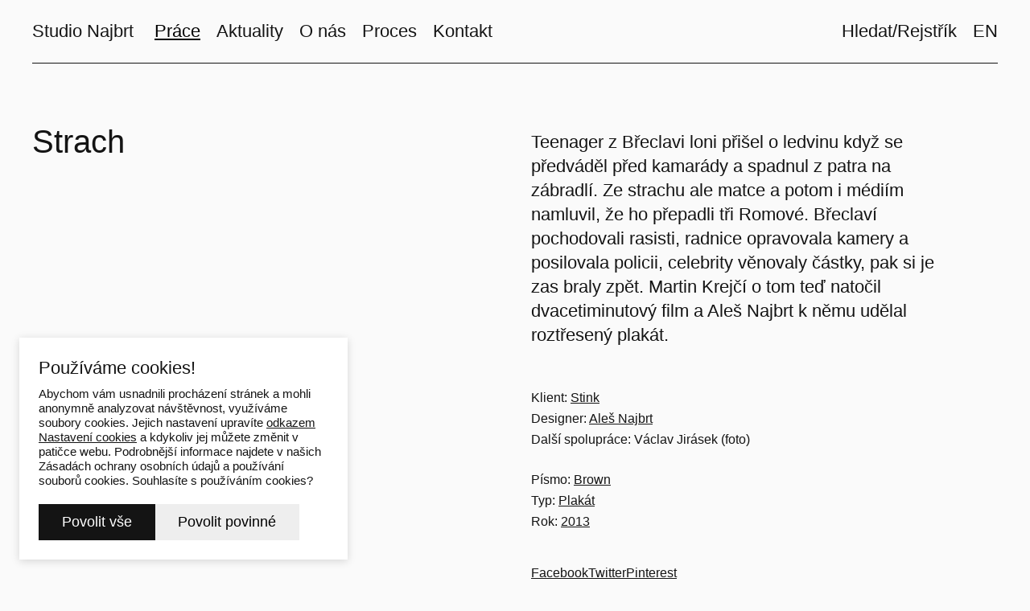

--- FILE ---
content_type: text/html; charset=utf-8
request_url: https://www.najbrt.cz/prace/strach
body_size: 10781
content:
<!DOCTYPE html>
<html lang = "cs" class = "html no-js">
<head>
  

<meta charset="utf-8" />
<meta name="viewport" content="width=device-width, initial-scale=1.0" />
<meta name="robots" content="index, follow" />
<title>Strach | Studio Najbrt</title>
<script type="text/javascript">var CMS_URL = "https://www.najbrt.cz";</script>
<script type="text/javascript">var CMS_ASSETS_URL = "https://www.najbrt.cz/assets/cs";</script>
<script type="text/javascript">document.documentElement.className = document.documentElement.className.replace("no-js","js");</script>
<link href="https://cdn.solidpixels.com" rel="preconnect" crossorigin="" />
<script type="text/javascript">var CMS_CONFIG = {"app":{"jquery":null,"nav":[],"events":["SLP:Logger:init","SLP:init","SLP:Menu:init","SLP:Slider:init","SLP:Images:init","SLP:AnimatedNumber:init","SLP:InViewport:init","SLP:Waypoints:init","SLP:CookieBar:init","SLP:Dropdown:init","SLP:Toggler:init","SLP:Stepper:init","SLP:SearchPanel:init","SLP:Entries:Controls:init","SLP:Entries:Filters:init","SLP:ScrollIndicator:init","SLP:Layout:init","SLP:Tabs:init","SLP:Accordion:init","SLP:DomUtils:init"],"breakpoints":{"grid":360,"screenSmall":480,"layout":720,"layout-max":719,"nav":720,"nav-max":719,"screenLarge":993,"image":{"360":360,"720":720,"980":980,"1280":1280,"1920":1920,"2600":2600},"images_allowed":{"30":30,"50":50,"80":80,"100":100,"120":120,"180":180,"240":240,"320":320,"360":360,"500":500,"600":600,"640":640,"720":720,"980":980,"1280":1280,"1920":1920,"2600":2600},"methods_allowed":{"responsive":"responsive"},"screen":{"sm":{"id":"sm","label":"Mobile","value":420,"switchable":true},"md":{"id":"md","label":"Tablet","value":720,"switchable":true},"lg":{"id":"lg","label":"Dektop","switchable":true}}},"defaults":{"Sentry":{"projectId":"4509321930997760","dns":"9f7c9bf60909f2d1c345eae790334461@o428203.ingest.us.sentry.io","key":"9f7c9bf60909f2d1c345eae790334461"},"entriesImagePlaceholder":"none","Accordion":{"elementSelector":".block-accordion","singleOpen":false},"AOS":{"elementSelector":"[data-aos]","initClassName":"aos-init","animatedClassName":"aos-animate","debounceDelay":100,"throttleDelay":100,"offset":70,"once":false,"mirror":false,"lb_load":true},"lazyImages":{"init":false,"lazyClass":"is-lazy","loadingClass":"is-loading","loadedClass":"is-loaded","expand":800,"hFac":1},"inViewport":{"elementSelector":".section-body, .section .row-main, .gallery-item","offset":0,"onlyForward":true},"CoverVideo":{"elementSelector":"[data-cover-video]","aspectRatio":1.7778,"width":"1120","height":"630","audio":false,"autoplay":true,"autoplayOffset":100,"cover":true,"startTime":null,"lb_load":true},"CoverVideoPoster":{"elementSelector":".block-video","videoElement":"[src$=\".mp4\"]","playButton":".embed-container__play","posterElement":".embed-container__poster","lb_load":true},"ClickableElements":{"elementSelector":".is-clickable, .block-tagcloud li, .is-clickable-entries .entry-inner, [data-clickable]","clickableClass":"is-clickable"},"Forms":{"elementSelector":"form.block-form:not(.no-ajax):not(.block-form--checkout), form.form-filter, .form-cart > form","validation":true,"inline":true,"ajax":true,"allowedFormats":{"tel":"^[0-9\\-\\+\\(\\)\\#\\ \\*]{8,15}$"},"lb_load":true},"filters":{"elementSelector":".block-form-filter:not(.no-ajax)","ajax":false,"submitOnChange":false,"submitOnChangeTimeout":350,"submitOnChangeMinLength":0},"attachment":{"elementSelector":"input.field-control[type=\"file\"]","resetButtonClass":"cssicon cssicon--times","filenameLabelClass":"field-filename"},"Slider":{"elementSelector":"[data-slider], [data-slider-with-thumbs]","containerModifierClass":"gallery-slider-","slideClass":"gallery-slider-item","slideActiveClass":"is-active","wrapperClass":"gallery-slider-wrapper","loop":false,"navigationPrevClass":"slider-btn-prev","navigationNextClass":"slider-btn-next","paginationClass":"slider-pager","buttonPrevClass":"cssicon cssicon--chevron cssicon--chevron-left","buttonNextClass":"cssicon cssicon--chevron cssicon--chevron-right","lb_load":true},"Map":{"elementSelector":".map__element","libraries":[],"filters":[],"scrollwheel":false,"mapTypeControl":false,"asyncInViewport":true,"offset":600,"infoboxTemplate":"<div class=\"map-window__content\">${ data.image && data.image !== '' ? `<div class=\"map-window__image\"><div class=\"image image-mask ratio-widescreen\"><img class=\"is-loaded\" src=\"${data.image}\" alt=\"images\"\/><\/div><\/div>` : '' }<div class=\"map-window__body-wrapper\"><div class=\"map-window__body\">${data.title && data.title !== '' ? `<h3 class=\"popup-title\">${data.title}<\/h3>` : ''} ${ data.street || data.zip || data.city ? ` <p class=\"infobox__group infobox__group--address\"><strong class=\"infobox__heading\">${___('Address')}<\/strong> ${[data.street, data.zip, data.city] .filter(Boolean) .map( (value, index) => `${index > 0 ? `<span class=\"infobox__colon\">, <\/span>` : ''} <span class=\"infobox__value u-nowrap\">${value}<\/span>` ) .join('')}<\/p> ` : '' } ${ data.navigation_link ? ` <a class=\"infobox__navigation-link\" href=\"${data.navigation_link}\" target=\"_blank\">\u2192 ${___('Navigate')}<\/a>` : '' } ${ data.email || data.phone || data.www ? `<p class=\"infobox__group infobox__group--contacts\"><strong class=\"infobox__heading\">${___('Contacts')}<\/strong> ${ data.email ? `<a class=\"link--email u-nowrap\" href=\"mailto:${data.email}\">${data.email}<\/a><br>` : '' } ${ data.phone ? `<a class=\"link--phone u-nowrap\" href=\"tel:${data.phone_raw}\">${data.phone}<\/a><br>` : '' } ${ data.www ? `<a class=\"link--url u-nowrap\" target=\"_blank\" href=\"${data.www}\">${data.www_label}<\/a><br>` : '' } <\/p>` : '' } ${data.description ? `<div class=\"infobox__group infobox__group--description\">${data.description}<\/div>` : ''} <\/div>${ data.get_url ? `<div class=\"map-window__action\"><a class=\"map-window__button btn btn-sm btn-default\" href=\"${data.get_url}\"><span class=\"btn__label\">${ data.buttonLabel }<\/span><\/a><\/div>` : '' }<\/div><\/div>","lb_load":true},"Lightbox":{"elementSelector":"html:not(.is-lb) .fancybox, .js-lightbox, .block-video:not(.noLightbox)","fitToView":true,"autosize":true,"openEffect":"none","padding":0,"closeEffect":"none","touchNavigation":true,"loop":true,"autoplayVideos":true,"videosWidth":1600},"Parallax":{"elementSelector":"[data-parallax]","scrollOffset":100,"useOnMobile":true,"useOnTablet":true,"lb_load":true},"navToggle":{"activeClass":"is-menu-open","toggleClass":"open","backdropSelector":".main","closeOnClick":true,"keepScrollPosition":true},"Flatpickr":{"elementSelector":".field-control--date","native":false},"AnimatedNumber":{"elementSelector":".js-animated-number","duration":2000,"decimals":"auto","separator":","},"Tooltip":{"elementSelector":"[data-tooltip]"},"RangeSlider":{"elementSelector":"[data-range]:not(.field-control--date)","lb_load":true},"Captcha":{"elementSelector":"[data-captcha]","lb_load":true},"PhoneCodes":{"elementSelector":"[data-phone-code=\"1\"]","lb_load":true},"Submenu":{"elementSelector":".submenu","navItemSelector":".menu--bar.submenu--dropdown .nav__list--level-0 > .nav__item","submenuSelector":".submenu--level-0","lb_load":true}},"async_js":{"Lightbox":["https:\/\/cdn.solidpixels.com\/2.73\/template_core\/js\/processed\/async-lightbox.js"],"Flatpickr":["https:\/\/cdn.solidpixels.com\/2.73\/template_core\/js\/processed\/async-flatpickr.js"],"RangeSlider":["https:\/\/cdn.solidpixels.com\/2.73\/template_core\/js\/processed\/async-range-slider.js"],"Slider":["https:\/\/cdn.solidpixels.com\/2.73\/template_core\/js\/processed\/async-slider.js"],"AnimatedNumber":["https:\/\/cdn.solidpixels.com\/2.73\/template_core\/js\/processed\/async-animated-number.js"],"Parallax":["https:\/\/cdn.solidpixels.com\/2.73\/template_core\/js\/processed\/async-parallax.js"],"Tooltip":["https:\/\/cdn.solidpixels.com\/2.73\/template_core\/js\/processed\/async-tooltip.js"],"AOS":["https:\/\/cdn.solidpixels.com\/2.73\/template_core\/js\/processed\/async-aos.js"],"Accordion":["https:\/\/cdn.solidpixels.com\/2.73\/template_core\/js\/processed\/async-accordion.js"],"CoverVideo":["https:\/\/cdn.solidpixels.com\/2.73\/template_core\/js\/processed\/async-video.js"],"CoverVideoPoster":["https:\/\/cdn.solidpixels.com\/2.73\/template_core\/js\/processed\/async-video-poster.js"],"Leaflet":["https:\/\/cdn.solidpixels.com\/2.73\/template_core\/js\/processed\/async-leaflet.js"],"ClickableElements":["https:\/\/cdn.solidpixels.com\/2.73\/template_core\/js\/processed\/async-clickable-elements.js"],"Captcha":["https:\/\/cdn.solidpixels.com\/2.73\/template_core\/js\/processed\/async-captcha.js"],"PhoneCodes":["https:\/\/cdn.solidpixels.com\/2.73\/template_core\/js\/processed\/async-phone-codes.js"],"Map":["https:\/\/cdn.solidpixels.com\/2.73\/template_core\/js\/processed\/async-map.js"],"MapGoogle":["https:\/\/cdn.solidpixels.com\/2.73\/template_core\/js\/processed\/api-loader.js","https:\/\/cdn.solidpixels.com\/2.73\/template_core\/js\/processed\/vendor\/marker-clusterer.js","https:\/\/cdn.solidpixels.com\/2.73\/template_core\/js\/processed\/google-map-window.js","https:\/\/cdn.solidpixels.com\/2.73\/template_core\/js\/processed\/google-map-clustericon.js","https:\/\/cdn.solidpixels.com\/2.73\/template_core\/js\/processed\/google-map-marker.js","https:\/\/cdn.solidpixels.com\/2.73\/template_core\/js\/processed\/map-markers-manager.js","https:\/\/cdn.solidpixels.com\/2.73\/template_core\/js\/processed\/google-map-provider.js","https:\/\/cdn.solidpixels.com\/2.73\/template_core\/js\/processed\/google-map.js","https:\/\/cdn.solidpixels.com\/2.73\/template_core\/js\/processed\/google-map-static.js"],"MapSeznam":["https:\/\/cdn.solidpixels.com\/2.73\/template_core\/js\/processed\/api-loader.js","https:\/\/cdn.solidpixels.com\/2.73\/template_core\/js\/processed\/seznam-map.js"],"MapOpenStreet":["https:\/\/cdn.solidpixels.com\/2.73\/template_core\/js\/processed\/api-loader.js","https:\/\/cdn.solidpixels.com\/2.73\/template_core\/js\/processed\/leaflet-map.js"],"Submenu":["https:\/\/cdn.solidpixels.com\/2.73\/template_core\/js\/processed\/async-submenu.js"],"Forms":["https:\/\/cdn.solidpixels.com\/2.73\/template_core\/js\/processed\/async-form.js"]},"editor":{"legacy":null}},"brand":{"name":"solidpixels.","version":"2.73.125","stamp":"273125","company":"solidpixels.","company_url":"https:\/\/www.solidpixels.com","favicon":{"rel":"shortcut icon","href":"data:image\/png;base64,iVBORw0KGgoAAAANSUhEUgAAACAAAAAgCAMAAABEpIrGAAAAb1BMVEUAAAAEaP8FZ\/8EaP8fc\/8EZ\/8NbP9Wlf8FZ\/8FaP8FZ\/8Eaf8Eaf8Fa\/8Jbf8Kbv8EaP8EZ\/8FaP8EaP8EZ\/8FaP8FaP8Gav8Hav8Ga\/8GaP8EaP8FZ\/8EZ\/8EaP8FaP8FaP8FZ\/8GaP8Eav8EZ\/8\/GNrXAAAAJHRSTlMA+859CLsSA8mhj3hzMx0Y9e\/dwrBsX1JHQC3s0rKsmpiNVjrNqs1SAAAApUlEQVQ4y+2QRw4CMQxFPSlTUple6JD7nxFbwGIk5wTwNpbyn\/ITw58dq2x0Y5+5OOj05hLZvOoxK1oy+ooTFkwaBfGM88EJFgOPMwohLCeMKAwB8mwFvaGWW9ZwaBCdq4DH649Sl5ChnIYDGTfIoyQKLbenuzEjEAINxRg1ni9UgyUdTqraCRP9UktJFxhOgGv6IhQrwHxKxNEpYAXq9\/Ma4Gd5AY50EWePmgBIAAAAAElFTkSuQmCC"}},"gallery":{"view":"row","order_by":{"column":"cms_created","direction":"DESC"},"auto_description":"0","auto_convert":"0"},"environment":"solidpixels.","language":{"name":"CZ","name_full":"\u010cesk\u00fd","prefix":"cs","assets":"cs","i18n":"cs","locale":["cs_CZ.utf-8","cs_CZ.utf8"],"cms_status":1,"id":"1","validation":{"required":"Pole \"{label}\" nesm\u00ed b\u00fdt pr\u00e1zdn\u00e9","email":"Do pole \"{label}\" mus\u00edte zadat e-mailovou adresu","tel":"Pole \"{label}\" mus\u00ed b\u00fdt platn\u00e9 telefonn\u00ed \u010d\u00edslo","maxLength":"Pole \"{label}\" mus\u00ed b\u00fdt nanejv\u00fd\u0161 <strong>{maxLength}<\/strong> znak\u016f dlouh\u00e9","minLength":"Pole \"{label}\" mus\u00ed b\u00fdt alespo\u0148 <strong>{minLength}<\/strong> znak\u016f dlouh\u00e9","maxFileSize":"Soubor je p\u0159\u00edli\u0161 velk\u00fd, maxim\u00e1ln\u00ed velikost souboru je {maxFileSize}."},"i18n_code":"cs","site_url":"https:\/\/www.najbrt.cz"},"site_url":"https:\/\/www.najbrt.cz","cms_url":"https:\/\/www.najbrt.cz\/cms","cdn_url":"https:\/\/cdn.solidpixels.com\/2.73","assets_url":"https:\/\/www.najbrt.cz\/assets\/cs","api_google_key":"AIzaSyCvYLRDsbq1BHsxZ2IRPuqBBQCXP_1rbfk","api_seznam_key":false,"api_sentry_key":"https:\/\/2330b8b920037a6bdc40ba9682d1ca48@o4510499984769024.ingest.de.sentry.io\/4510500090282064","date_format":{"visible":"d. m. Y","internal":"Y-m-d","visible_date":"d. m. Y","visible_time":"H:i","visible_datetime":"d. m. Y H:i","internal_date":"Y-m-d","internal_time":"H:i","internal_datetime":"Y-m-d H:i"},"version":"2.73","search":{"url":"https:\/\/www.najbrt.cz\/vyhledavani","autocomplete_url":"https:\/\/www.najbrt.cz\/searches\/autocomplete","autocomplete_enable":false,"autocomplete_number_results":"5"}};</script>
<script type="text/javascript">window.dataLayer = window.dataLayer || [];</script>

  

<link type="text/css" href="https://www.najbrt.cz/assets/cs/css/cached.1769087623.2575015883.core.css" rel="stylesheet" />




  

<meta name="author" content="solidpixels., https://www.solidpixels.com" />
<meta property="og:type" content="website" />
<meta property="og:site_name" content="Studio Najbrt" />
<meta property="og:url" content="https://www.najbrt.cz/prace/strach" />
<meta property="og:title" content="Strach | Studio Najbrt" />
<meta name="description" content="Teenager&amp;nbsp;z Břeclavi loni přišel o ledvinu když se předváděl před kamarády&amp;nbsp;a spadnul z patra na zábradlí. Ze strachu ale matce a potom i médiím namluvil, že ho přepadli tři Romové. Břeclaví pochodovali rasisti, radnice opravovala kamery a posilovala policii, celebrity věnovaly částky, pak si je zas braly zpět. Martin Krejčí o tom teď natočil dvacetiminutový film a Aleš Najbrt k němu udělal roztřesený plakát.
" />
<meta property="og:description" content="Teenager&amp;nbsp;z Břeclavi loni přišel o ledvinu když se předváděl před kamarády&amp;nbsp;a spadnul z patra na zábradlí. Ze strachu ale matce a potom i médiím namluvil, že ho přepadli tři Romové. Břeclaví pochodovali rasisti, radnice opravovala kamery a posilovala policii, celebrity věnovaly částky, pak si je zas braly zpět. Martin Krejčí o tom teď natočil dvacetiminutový film a Aleš Najbrt k němu udělal roztřesený plakát.
" />
<meta property="og:image" content="https://www.najbrt.cz/files/strach-najbrt-112457.jpg" />
<meta name="fb:app_id" content="518936135263185" />
<link type="image/svg+xml" href="https://www.najbrt.cz/files/favicon.svg" rel="shortcut icon" />

  <link href="https://www.najbrt.cz/prace/strach" rel="alternate" hreflang="cs"><link href="https://www.najbrt.cz/en/work/little-secret" rel="alternate" hreflang="en">
</head>
<body class = "production use-header-transparent use-header-shrinkable use-nav-font-family-normal use-menu-text-underline use-underline--normal use-submenu--slide-up use-logo-font-family-normal use-hide-toggle-icon use-base-font-family-normal use-base-text-link-plain use-base-text-link-blank-none use-headings-font-family-normal use-headings-link-plain use-h1-font-family-normal use-h2-font-family-normal use-h3-font-family-normal use-h4-font-family-normal use-button-font-family-normal use-button-type--default use-button-icon--none use-blockquote-font-family-normal use-divider-type--default use-accordion-classic-title-font-family-normal use-accordion--animated use-accordion-showmore-title-font-family-normal use-tab-link-font-family-normal use-tab-link-border--default use-tab-vertical-link-border--default use-footer-align--sm-left use-search--default  use-menu-bar use-header-fixed use-header-fixed-mobile use-header-slide-out use-menu-collapsible cms-nb_project-read cms-nb_project-nb_project20">

  <div id = "page" class = "page">
      <div id = "header" class = "header" role="banner">
        <div class = "row-main">
          <div class = "menu menu--with-language menu--bar menu--bar-logo-left menu--bar-primary-left menu--bar-secondary-right submenu--fullrow menu--sm-logo-left menu--sm-toggle-right menu--sm-nav-primary-left menu--sm-nav-secondary-left menu--sm-misc-bottom menu--sm-overlay menu--lg-default">
    <div class = "menu__region menu__toggle">
      <button id = "nav-toggle" type = "button" data-sm-type = "overlay" data-lg-type = "default" data-toggle = "nav" data-target = "#menu-main" class = "nav-toggle nav-toggle--cross" aria-expanded = "false">
        <span class = "nav-toggle-icon cssicon cssicon--size-parent cssicon--hamburger"><span></span></span>
        <span class = "nav-toggle-label">Menu</span>
      </button>
    </div>

    <div class = "menu__region menu__header">
        <div class = "logo logo--text">

            <a class = "logo__element" href = "https://www.najbrt.cz" title = "Studio Najbrt">
              <span>Studio Najbrt</span>
              
            </a>
        </div>


    </div>

  <!-- Duplicitni zobrazeni elementu, ktere by se normalne na mobilu schovaly do menu -->
  <div class = "menu__region menu__special">
  </div> <!-- /menu__special -->

  <div class = "menu__wrapper">
    <div class = "menu__region menu__inner">
        <div class = "menu__region menu__primary" data-nav = "priority" data-submenu = "doubleTap">
            <nav id = "menu-main" class = "nav nav--primary" aria-label = "Hlavní">
              <ul id="menu-1" class="nav__list nav__list--level-0"><li class="nav__item submenu--hidden submenu--job has-children active"><a href="https://www.najbrt.cz/prace" class="nav__link  active"><span class="nav__label">Práce</span></a><div class="submenu submenu--level-0"><ul id="menu-33" class="nav__list nav__list--level-1 submenu--hidden submenu--job"><li class="nav__item active"><a href="https://www.najbrt.cz/prace" class="nav__link  active" aria-current="page"><span class="nav__label">Vše</span></a></li> <li class="nav__item"><a href="https://www.najbrt.cz/prace?f0000[f0000-source_nb_projects_nb_projects_categories][]=12" class="nav__link "><span class="nav__label">Logo</span></a></li> <li class="nav__item"><a href="https://www.najbrt.cz/prace?f0000[f0000-source_nb_projects_nb_projects_categories][]=8" class="nav__link "><span class="nav__label">Vizuální identita</span></a></li> <li class="nav__item"><a href="https://www.najbrt.cz/prace?f0000[f0000-source_nb_projects_nb_projects_categories][]=30" class="nav__link "><span class="nav__label">3D</span></a></li> <li class="nav__item"><a href="https://www.najbrt.cz/prace?f0000[f0000-source_nb_projects_nb_projects_categories][]=24" class="nav__link "><span class="nav__label">Motion</span></a></li> <li class="nav__item"><a href="https://www.najbrt.cz/prace?f0000[f0000-source_nb_projects_nb_projects_categories][]=2" class="nav__link "><span class="nav__label">Web</span></a></li> <li class="nav__item submenu--divider"><a href="https://www.najbrt.cz/prace?f0000[f0000-source_nb_projects_nb_projects_categories][]=10" class="nav__link "><span class="nav__label">Písmo</span></a></li> <li class="nav__item"><span class="nav__link "><span class="nav__label">Publikace</span></span></li> <li class="nav__item"><a href="https://www.najbrt.cz/prace?f0000[f0000-source_nb_projects_nb_projects_categories][]=14" class="nav__link "><span class="nav__label">Výstava</span></a></li> <li class="nav__item"><a href="https://www.najbrt.cz/prace?f0000[f0000-source_nb_projects_nb_projects_categories][]=5" class="nav__link "><span class="nav__label">Umění</span></a></li> <li class="nav__item"><a href="https://www.najbrt.cz/prace?f0000[f0000-source_nb_projects_nb_projects_categories][]=4" class="nav__link "><span class="nav__label">Film</span></a></li> <li class="nav__item"><a href="https://www.najbrt.cz/prace?f0000[f0000-source_nb_projects_nb_projects_categories][]=15" class="nav__link "><span class="nav__label">Hudba</span></a></li> <li class="nav__item"><a href="https://www.najbrt.cz/prace?f0000[f0000-source_nb_projects_nb_projects_categories][]=3" class="nav__link "><span class="nav__label">Divadlo</span></a></li> <li class="nav__item"><a href="https://www.najbrt.cz/prace?f0000[f0000-source_nb_projects_nb_projects_categories][]=6" class="nav__link "><span class="nav__label">Architektura</span></a></li> <li class="nav__item"><a href="https://www.najbrt.cz/prace?f0000[f0000-source_nb_projects_nb_projects_categories][]=16" class="nav__link "><span class="nav__label">Design</span></a></li> <li class="nav__item"><a href="https://www.najbrt.cz/prace?f0000[f0000-source_nb_projects_nb_projects_categories][]=17" class="nav__link "><span class="nav__label">Fotografie</span></a></li> <li class="nav__item"><a href="https://www.najbrt.cz/prace?f0000[f0000-source_nb_projects_nb_projects_categories][]=9" class="nav__link "><span class="nav__label">Lifestyle</span></a></li> <li class="nav__item"><a href="https://www.najbrt.cz/prace?f0000[f0000-source_nb_projects_nb_projects_categories][]=18" class="nav__link "><span class="nav__label">Food</span></a></li></ul></div></li> <li class="nav__item submenu--hidden submenu--job has-children"><a href="https://www.najbrt.cz/aktuality" class="nav__link "><span class="nav__label">Aktuality</span></a><div class="submenu submenu--level-0"><ul id="menu-36" class="nav__list nav__list--level-1 submenu--hidden submenu--job"><li class="nav__item"><a href="https://www.najbrt.cz/aktuality" class="nav__link "><span class="nav__label">Vše</span></a></li> <li class="nav__item"><a href="https://www.najbrt.cz/aktuality?f0000[f0000-source_nb_events_nb_events_categories][]=2" class="nav__link "><span class="nav__label">Press</span></a></li> <li class="nav__item"><a href="https://www.najbrt.cz/aktuality?f0000[f0000-source_nb_events_nb_events_categories][]=3" class="nav__link "><span class="nav__label">Přednášky</span></a></li> <li class="nav__item"><a href="https://www.najbrt.cz/aktuality?f0000[f0000-source_nb_events_nb_events_categories][]=4" class="nav__link "><span class="nav__label">Výstavy</span></a></li> <li class="nav__item"><a href="https://www.najbrt.cz/aktuality?f0000[f0000-source_nb_events_nb_events_categories][]=1" class="nav__link "><span class="nav__label">Ocenění</span></a></li> <li class="nav__item"><a href="https://www.najbrt.cz/aktuality?f0000[f0000-source_nb_events_nb_events_categories][]=5" class="nav__link "><span class="nav__label">Novinky</span></a></li></ul></div></li> <li class="nav__item submenu--hidden submenu--job has-children"><a href="https://www.najbrt.cz/o-nas" class="nav__link "><span class="nav__label">O nás</span></a><div class="submenu submenu--level-0"><ul id="menu-39" class="nav__list nav__list--level-1 submenu--hidden submenu--job"><li class="nav__item"><a href="https://www.najbrt.cz/o-nas#uvod" class="nav__link "><span class="nav__label">Úvod</span></a></li> <li class="nav__item"><a href="https://www.najbrt.cz/o-nas#cim-se-zabyvame" class="nav__link "><span class="nav__label">Servis</span></a></li> <li class="nav__item"><a href="https://www.najbrt.cz/o-nas#staze" class="nav__link "><span class="nav__label">Příležitosti</span></a></li> <li class="nav__item"><a href="https://www.najbrt.cz/o-nas#lide" class="nav__link "><span class="nav__label">Lidé</span></a></li> <li class="nav__item"><span class="nav__link "><span class="nav__label">Spolupracující</span></span></li></ul></div></li> <li class="nav__item submenu--hidden submenu--job"><a href="https://www.najbrt.cz/proces" class="nav__link "><span class="nav__label">Proces</span></a></li> <li class="nav__item"><a href="https://www.najbrt.cz/kontakt" class="nav__link "><span class="nav__label">Kontakt</span></a></li></ul>
            </nav>

        </div><!-- /menu__primary -->

        <div class = "menu__region menu__secondary">
            <nav id="menu-secondary" class="nav nav--secondary"><ul id="menu-19" class="nav__list nav__list--level-0"><li class="nav__item"><a href="https://www.najbrt.cz/hledat" class="nav__link "><span class="nav__label">Hledat/Rejstřík</span></a></li></ul></nav>
            <nav class="nav switcher switcher--inline" aria-label="Přepnout jazyk"><ul class="nav__list"><li class="nav__item is-active"><a href="https://www.najbrt.cz/prace/strach" class="nav__link switcher__item"><abbr title="Český">CZ</abbr></a></li> <li class="nav__item"><a href="https://www.najbrt.cz/en/work/little-secret" class="nav__link switcher__item"><abbr title="English">EN</abbr></a></li></ul></nav>
        </div><!-- /menu__secondary -->

    </div>
  </div>
</div>
        </div>
      </div>
    <div id = "main" class = "main" role="main">
      <div class="section height--low align--middle color--default section-width-fullrow"><div class="section-body"><div class="row-main"><div class="col col-1-12 grid-6-12"><div class="block block-inline" data-lb="region" data-lb-id="sections.0.rows.0.columns.0.regions.0"><h1>Strach</h1></div></div> <div class="col col-7-12 grid-6-12"><div class="block block-inline offset-right links-underlined" data-lb="region" data-lb-id="sections.0.rows.0.columns.1.regions.0"><h4><p>Teenager&nbsp;z Břeclavi loni přišel o ledvinu když se předváděl před kamarády&nbsp;a spadnul z patra na zábradlí. Ze strachu ale matce a potom i médiím namluvil, že ho přepadli tři Romové. Břeclaví pochodovali rasisti, radnice opravovala kamery a posilovala policii, celebrity věnovaly částky, pak si je zas braly zpět. Martin Krejčí o tom teď natočil dvacetiminutový film a Aleš Najbrt k němu udělal roztřesený plakát.</p>
</h4></div> <div class="block block-html" data-lb="region" data-lb-id="sections.0.rows.0.columns.1.regions.1"><div class="block-inline text-xsmall project-specs">
  	<p>
      Klient: 
      <a href="https://www.najbrt.cz/prace/filtr/klient/stink" class="nb-spec nb-client">Stink</a><span class="separator">,</span> 
    </p>

  <p class="nb-role"><span class="nb-person-role">Designer</span>: <span><a href="https://www.najbrt.cz/lide/ales-najbrt">Aleš Najbrt</a></span></p>
  
  	<p>
    	Další spolupráce: <span class="nb-spec nb-cooperation">Václav Jirásek (foto)</span>
  	</p>
  <br>  
  	<p>
      Písmo: 
      <a href="https://www.najbrt.cz/prace/filtr/pismo/brown" class="nb-spec nb-font">Brown</a><span class="separator">,</span> 
    </p>

  	<p>
      Typ: 
      <a href="https://www.najbrt.cz/prace/filtr/druh/plakat" class="nb-spec nb-kind">Plakát</a><span class="separator">,</span> 
    </p>

  	<p>
    	Rok: <a href="https://www.najbrt.cz/prace/filtr/rok/2013" class="nb-spec nb-year">2013</a>
  	</p>
</div></div> <div class="block block-social_icons text-xsmall" data-lb="region" data-lb-id="sections.0.rows.0.columns.1.regions.2"><ul class="social__list social__list--link social__list--default left"><li class="social__item"><a href="https://www.facebook.com/sharer/sharer.php?u=https://www.najbrt.cz/prace/strach" class="social__link social__link--facebook social__link--label" title="Facebook" target="_blank" rel="noopener noreferrer" aria-label="Go to Facebook"><span class="social__label">Facebook</span></a></li><li class="social__item"><a href="https://twitter.com/intent/tweet?url=https://www.najbrt.cz/prace/strach&amp;text=" class="social__link social__link--twitter social__link--label" title="Twitter" target="_blank" rel="noopener noreferrer" aria-label="Go to Twitter"><span class="social__label">Twitter</span></a></li><li class="social__item"><a href="https://pinterest.com/pin/create/button/?url=https://www.najbrt.cz/prace/strach&amp;media=&amp;description=" class="social__link social__link--pinterest social__link--label" title="Pinterest" target="_blank" rel="noopener noreferrer" aria-label="Go to Pinterest"><span class="social__label">Pinterest</span></a></li></ul></div></div></div></div></div><div class="section height--normal align--middle color--default section-width-fullrow"><div class="section-body"><div class="row-main"><div class="col col-1-12 grid-12-12"><div class="block block-entry_gallery" data-lb="region" data-lb-id="sections.1.rows.0.columns.0.regions.0"><div class="grid gallery-container gallery-lightbox" style="--gap:40px"><div class="gallery-item grid-col-3"><div class="image-wrapper"><a class="image image-mask ratio-original image-width-stretch image-type--large fancybox" style="--aspect-ratio:0.708" href="https://www.najbrt.cz/files/strach-najbrt-112457.jpg" rel="fancybox-layout-sections-1-rows-0-columns-0-regions-0"><img class="is-lazy" width="1415" height="2000" data-srcset="https://www.najbrt.cz/files/responsive/360/0/strach-najbrt-112457.jpg 360w,https://www.najbrt.cz/files/responsive/720/0/strach-najbrt-112457.jpg 720w,https://www.najbrt.cz/files/responsive/980/0/strach-najbrt-112457.jpg 980w,https://www.najbrt.cz/files/responsive/1280/0/strach-najbrt-112457.jpg 1280w,https://www.najbrt.cz/files/responsive/1920/0/strach-najbrt-112457.jpg 1415w" data-sizes="(min-width:1440px) 33vw, (min-width:720px) 33.33vw, (min-width:480px) 50.00vw, 100.00vw"/><noscript><img width="1415" height="2000" srcset="https://www.najbrt.cz/files/responsive/360/0/strach-najbrt-112457.jpg 360w,https://www.najbrt.cz/files/responsive/720/0/strach-najbrt-112457.jpg 720w,https://www.najbrt.cz/files/responsive/980/0/strach-najbrt-112457.jpg 980w,https://www.najbrt.cz/files/responsive/1280/0/strach-najbrt-112457.jpg 1280w,https://www.najbrt.cz/files/responsive/1920/0/strach-najbrt-112457.jpg 1415w" sizes="(min-width:1440px) 33vw, (min-width:720px) 33.33vw, (min-width:480px) 50.00vw, 100.00vw"></noscript></a></div></div><div class="gallery-item grid-col-3"><div class="image-wrapper"><a class="image image-mask ratio-original image-width-stretch image-type--large fancybox" style="--aspect-ratio:0.708" href="https://www.najbrt.cz/files/strach-najbrt-15022458.jpg" rel="fancybox-layout-sections-1-rows-0-columns-0-regions-0"><img class="is-lazy" width="1415" height="2000" data-srcset="https://www.najbrt.cz/files/responsive/360/0/strach-najbrt-15022458.jpg 360w,https://www.najbrt.cz/files/responsive/720/0/strach-najbrt-15022458.jpg 720w,https://www.najbrt.cz/files/responsive/980/0/strach-najbrt-15022458.jpg 980w,https://www.najbrt.cz/files/responsive/1280/0/strach-najbrt-15022458.jpg 1280w,https://www.najbrt.cz/files/responsive/1920/0/strach-najbrt-15022458.jpg 1415w" data-sizes="(min-width:1440px) 33vw, (min-width:720px) 33.33vw, (min-width:480px) 50.00vw, 100.00vw"/><noscript><img width="1415" height="2000" srcset="https://www.najbrt.cz/files/responsive/360/0/strach-najbrt-15022458.jpg 360w,https://www.najbrt.cz/files/responsive/720/0/strach-najbrt-15022458.jpg 720w,https://www.najbrt.cz/files/responsive/980/0/strach-najbrt-15022458.jpg 980w,https://www.najbrt.cz/files/responsive/1280/0/strach-najbrt-15022458.jpg 1280w,https://www.najbrt.cz/files/responsive/1920/0/strach-najbrt-15022458.jpg 1415w" sizes="(min-width:1440px) 33vw, (min-width:720px) 33.33vw, (min-width:480px) 50.00vw, 100.00vw"></noscript></a></div></div></div></div></div></div></div></div><div class="section height--low align--middle color--default section-width-fullrow"><div class="section-body"><div class="row-main"><div class="col col-1-12 grid-12-12"><div class="block block-divider" data-lb="region" data-lb-id="sections.4.rows.0.columns.0.regions.0"><hr class="divider divider--normal divider--align-left" style="--divider-spacer-y:0px"/></div></div></div>
<div class="row-main"><div class="col col-1-12 grid-12-12"><div class="block block-inline" data-lb="region" data-lb-id="sections.4.rows.1.columns.0.regions.0"><p>Podobné práce:</p></div></div></div>
<div class="row-main"><div class="col col-1-12 grid-12-12"><div class="block block-entries entry-image-title entry-default-ratio no-pt entry-title-small" data-lb="region" data-lb-id="sections.4.rows.2.columns.0.regions.0">
  <div class = "entries entries-layout--grid entries-source--nb_projects">


    

    <div class = "entries-content">


          <div class = "entries-list grid entries-nb_projects" style = "" data-entries = "list" >

              <div class = "entry entry--grid grid-col-10 entry-nb_projects" style = "" data-entries = "entry">
                <div class = "entry-inner">
              
                  
              
                <div class = "entry-media" >
  <a class = "image image-mask ratio-standard"  tabindex = "-1" target = "_self"  href = "https://www.najbrt.cz/prace/59-mff-karlovy-vary">
    <img alt="" class="is-lazy" data-src="https://www.najbrt.cz/files/59-najbrt-poster-cover-1.gif"><noscript><img src="https://www.najbrt.cz/files/59-najbrt-poster-cover-1.gif" alt=""></noscript>
  </a>
  
</div>

              
                    <div class = "entry-body align-left">
              
                      <h3 class = "entry-title">
    <a href = "https://www.najbrt.cz/prace/59-mff-karlovy-vary" target = "_self"  title = "59. MFF Karlovy Vary">59. MFF Karlovy Vary</a>
</h3>

              
                      <div class = "entry-media" >
  <a class = "image image-mask ratio-standard"  tabindex = "-1" target = "_self"  href = "https://www.najbrt.cz/prace/59-mff-karlovy-vary">
    <img alt="" class="is-lazy" data-src="https://www.najbrt.cz/files/59-najbrt-poster-cover-1.gif"><noscript><img src="https://www.najbrt.cz/files/59-najbrt-poster-cover-1.gif" alt=""></noscript>
  </a>
  
</div>

              
              
              
                      
              
                      
              
                      
              
              
                      
              
              
                    </div>
                </div>
              </div>
              <div class = "entry entry--grid grid-col-10 entry-nb_projects" style = "" data-entries = "entry">
                <div class = "entry-inner">
              
                  
              
                <div class = "entry-media" >
  <a class = "image image-mask ratio-standard"  tabindex = "-1" target = "_self"  href = "https://www.najbrt.cz/prace/58-mff-karlovy-vary">
    <img alt="" class="is-lazy" data-srcset="https://www.najbrt.cz/files/responsive/360/0/kviff-58-najbrt-poster-1.jpg 360w, https://www.najbrt.cz/files/responsive/720/0/kviff-58-najbrt-poster-1.jpg 720w, https://www.najbrt.cz/files/responsive/980/0/kviff-58-najbrt-poster-1.jpg 980w, https://www.najbrt.cz/files/responsive/1280/0/kviff-58-najbrt-poster-1.jpg 1280w, https://www.najbrt.cz/files/responsive/1920/0/kviff-58-najbrt-poster-1.jpg 1733w" data-sizes="(min-width:1440px) 10vw, (min-width:720px) 33vw, (min-width:480px) 50vw, 100vw"><noscript><img alt="" srcset="https://www.najbrt.cz/files/responsive/360/0/kviff-58-najbrt-poster-1.jpg 360w, https://www.najbrt.cz/files/responsive/720/0/kviff-58-najbrt-poster-1.jpg 720w, https://www.najbrt.cz/files/responsive/980/0/kviff-58-najbrt-poster-1.jpg 980w, https://www.najbrt.cz/files/responsive/1280/0/kviff-58-najbrt-poster-1.jpg 1280w, https://www.najbrt.cz/files/responsive/1920/0/kviff-58-najbrt-poster-1.jpg 1733w" sizes="(min-width:1440px) 10vw, (min-width:720px) 33vw, (min-width:480px) 50vw, 100vw"></noscript>
  </a>
  
</div>

              
                    <div class = "entry-body align-left">
              
                      <h3 class = "entry-title">
    <a href = "https://www.najbrt.cz/prace/58-mff-karlovy-vary" target = "_self"  title = "58. MFF Karlovy Vary">58. MFF Karlovy Vary</a>
</h3>

              
                      <div class = "entry-media" >
  <a class = "image image-mask ratio-standard"  tabindex = "-1" target = "_self"  href = "https://www.najbrt.cz/prace/58-mff-karlovy-vary">
    <img alt="" class="is-lazy" data-srcset="https://www.najbrt.cz/files/responsive/360/0/kviff-58-najbrt-poster-1.jpg 360w, https://www.najbrt.cz/files/responsive/720/0/kviff-58-najbrt-poster-1.jpg 720w, https://www.najbrt.cz/files/responsive/980/0/kviff-58-najbrt-poster-1.jpg 980w, https://www.najbrt.cz/files/responsive/1280/0/kviff-58-najbrt-poster-1.jpg 1280w, https://www.najbrt.cz/files/responsive/1920/0/kviff-58-najbrt-poster-1.jpg 1733w" data-sizes="(min-width:1440px) 10vw, (min-width:720px) 33vw, (min-width:480px) 50vw, 100vw"><noscript><img alt="" srcset="https://www.najbrt.cz/files/responsive/360/0/kviff-58-najbrt-poster-1.jpg 360w, https://www.najbrt.cz/files/responsive/720/0/kviff-58-najbrt-poster-1.jpg 720w, https://www.najbrt.cz/files/responsive/980/0/kviff-58-najbrt-poster-1.jpg 980w, https://www.najbrt.cz/files/responsive/1280/0/kviff-58-najbrt-poster-1.jpg 1280w, https://www.najbrt.cz/files/responsive/1920/0/kviff-58-najbrt-poster-1.jpg 1733w" sizes="(min-width:1440px) 10vw, (min-width:720px) 33vw, (min-width:480px) 50vw, 100vw"></noscript>
  </a>
  
</div>

              
              
              
                      
              
                      
              
                      
              
              
                      
              
              
                    </div>
                </div>
              </div>
              <div class = "entry entry--grid grid-col-10 entry-nb_projects" style = "" data-entries = "entry">
                <div class = "entry-inner">
              
                  
              
                <div class = "entry-media" >
  <a class = "image image-mask ratio-standard"  tabindex = "-1" target = "_self"  href = "https://www.najbrt.cz/prace/kviff-tv">
    <img alt="" class="is-lazy" data-srcset="https://www.najbrt.cz/files/responsive/360/0/kvifftv-najbrt-cover-1.jpg 360w, https://www.najbrt.cz/files/responsive/720/0/kvifftv-najbrt-cover-1.jpg 720w, https://www.najbrt.cz/files/responsive/980/0/kvifftv-najbrt-cover-1.jpg 980w, https://www.najbrt.cz/files/responsive/1280/0/kvifftv-najbrt-cover-1.jpg 1280w, https://www.najbrt.cz/files/responsive/1920/0/kvifftv-najbrt-cover-1.jpg 1920w, https://www.najbrt.cz/files/responsive/2600/0/kvifftv-najbrt-cover-1.jpg 1920w" data-sizes="(min-width:1440px) 10vw, (min-width:720px) 33vw, (min-width:480px) 50vw, 100vw"><noscript><img alt="" srcset="https://www.najbrt.cz/files/responsive/360/0/kvifftv-najbrt-cover-1.jpg 360w, https://www.najbrt.cz/files/responsive/720/0/kvifftv-najbrt-cover-1.jpg 720w, https://www.najbrt.cz/files/responsive/980/0/kvifftv-najbrt-cover-1.jpg 980w, https://www.najbrt.cz/files/responsive/1280/0/kvifftv-najbrt-cover-1.jpg 1280w, https://www.najbrt.cz/files/responsive/1920/0/kvifftv-najbrt-cover-1.jpg 1920w, https://www.najbrt.cz/files/responsive/2600/0/kvifftv-najbrt-cover-1.jpg 1920w" sizes="(min-width:1440px) 10vw, (min-width:720px) 33vw, (min-width:480px) 50vw, 100vw"></noscript>
  </a>
  
</div>

              
                    <div class = "entry-body align-left">
              
                      <h3 class = "entry-title">
    <a href = "https://www.najbrt.cz/prace/kviff-tv" target = "_self"  title = "KVIFF.TV">KVIFF.TV</a>
</h3>

              
                      <div class = "entry-media" >
  <a class = "image image-mask ratio-standard"  tabindex = "-1" target = "_self"  href = "https://www.najbrt.cz/prace/kviff-tv">
    <img alt="" class="is-lazy" data-srcset="https://www.najbrt.cz/files/responsive/360/0/kvifftv-najbrt-cover-1.jpg 360w, https://www.najbrt.cz/files/responsive/720/0/kvifftv-najbrt-cover-1.jpg 720w, https://www.najbrt.cz/files/responsive/980/0/kvifftv-najbrt-cover-1.jpg 980w, https://www.najbrt.cz/files/responsive/1280/0/kvifftv-najbrt-cover-1.jpg 1280w, https://www.najbrt.cz/files/responsive/1920/0/kvifftv-najbrt-cover-1.jpg 1920w, https://www.najbrt.cz/files/responsive/2600/0/kvifftv-najbrt-cover-1.jpg 1920w" data-sizes="(min-width:1440px) 10vw, (min-width:720px) 33vw, (min-width:480px) 50vw, 100vw"><noscript><img alt="" srcset="https://www.najbrt.cz/files/responsive/360/0/kvifftv-najbrt-cover-1.jpg 360w, https://www.najbrt.cz/files/responsive/720/0/kvifftv-najbrt-cover-1.jpg 720w, https://www.najbrt.cz/files/responsive/980/0/kvifftv-najbrt-cover-1.jpg 980w, https://www.najbrt.cz/files/responsive/1280/0/kvifftv-najbrt-cover-1.jpg 1280w, https://www.najbrt.cz/files/responsive/1920/0/kvifftv-najbrt-cover-1.jpg 1920w, https://www.najbrt.cz/files/responsive/2600/0/kvifftv-najbrt-cover-1.jpg 1920w" sizes="(min-width:1440px) 10vw, (min-width:720px) 33vw, (min-width:480px) 50vw, 100vw"></noscript>
  </a>
  
</div>

              
              
              
                      
              
                      
              
                      
              
              
                      
              
              
                    </div>
                </div>
              </div>
              <div class = "entry entry--grid grid-col-10 entry-nb_projects" style = "" data-entries = "entry">
                <div class = "entry-inner">
              
                  
              
                <div class = "entry-media" >
  <a class = "image image-mask ratio-standard"  tabindex = "-1" target = "_self"  href = "https://www.najbrt.cz/prace/57-mff-karlovy-vary">
    <img alt="" class="is-lazy" data-srcset="https://www.najbrt.cz/files/responsive/360/0/kviff57-web-najbrt-plakat-01.jpg 360w, https://www.najbrt.cz/files/responsive/720/0/kviff57-web-najbrt-plakat-01.jpg 720w, https://www.najbrt.cz/files/responsive/980/0/kviff57-web-najbrt-plakat-01.jpg 980w, https://www.najbrt.cz/files/responsive/1280/0/kviff57-web-najbrt-plakat-01.jpg 1280w, https://www.najbrt.cz/files/responsive/1920/0/kviff57-web-najbrt-plakat-01.jpg 1820w" data-sizes="(min-width:1440px) 10vw, (min-width:720px) 33vw, (min-width:480px) 50vw, 100vw"><noscript><img alt="" srcset="https://www.najbrt.cz/files/responsive/360/0/kviff57-web-najbrt-plakat-01.jpg 360w, https://www.najbrt.cz/files/responsive/720/0/kviff57-web-najbrt-plakat-01.jpg 720w, https://www.najbrt.cz/files/responsive/980/0/kviff57-web-najbrt-plakat-01.jpg 980w, https://www.najbrt.cz/files/responsive/1280/0/kviff57-web-najbrt-plakat-01.jpg 1280w, https://www.najbrt.cz/files/responsive/1920/0/kviff57-web-najbrt-plakat-01.jpg 1820w" sizes="(min-width:1440px) 10vw, (min-width:720px) 33vw, (min-width:480px) 50vw, 100vw"></noscript>
  </a>
  
</div>

              
                    <div class = "entry-body align-left">
              
                      <h3 class = "entry-title">
    <a href = "https://www.najbrt.cz/prace/57-mff-karlovy-vary" target = "_self"  title = "57. MFF Karlovy Vary">57. MFF Karlovy Vary</a>
</h3>

              
                      <div class = "entry-media" >
  <a class = "image image-mask ratio-standard"  tabindex = "-1" target = "_self"  href = "https://www.najbrt.cz/prace/57-mff-karlovy-vary">
    <img alt="" class="is-lazy" data-srcset="https://www.najbrt.cz/files/responsive/360/0/kviff57-web-najbrt-plakat-01.jpg 360w, https://www.najbrt.cz/files/responsive/720/0/kviff57-web-najbrt-plakat-01.jpg 720w, https://www.najbrt.cz/files/responsive/980/0/kviff57-web-najbrt-plakat-01.jpg 980w, https://www.najbrt.cz/files/responsive/1280/0/kviff57-web-najbrt-plakat-01.jpg 1280w, https://www.najbrt.cz/files/responsive/1920/0/kviff57-web-najbrt-plakat-01.jpg 1820w" data-sizes="(min-width:1440px) 10vw, (min-width:720px) 33vw, (min-width:480px) 50vw, 100vw"><noscript><img alt="" srcset="https://www.najbrt.cz/files/responsive/360/0/kviff57-web-najbrt-plakat-01.jpg 360w, https://www.najbrt.cz/files/responsive/720/0/kviff57-web-najbrt-plakat-01.jpg 720w, https://www.najbrt.cz/files/responsive/980/0/kviff57-web-najbrt-plakat-01.jpg 980w, https://www.najbrt.cz/files/responsive/1280/0/kviff57-web-najbrt-plakat-01.jpg 1280w, https://www.najbrt.cz/files/responsive/1920/0/kviff57-web-najbrt-plakat-01.jpg 1820w" sizes="(min-width:1440px) 10vw, (min-width:720px) 33vw, (min-width:480px) 50vw, 100vw"></noscript>
  </a>
  
</div>

              
              
              
                      
              
                      
              
                      
              
              
                      
              
              
                    </div>
                </div>
              </div>
              <div class = "entry entry--grid grid-col-10 entry-nb_projects" style = "" data-entries = "entry">
                <div class = "entry-inner">
              
                  
              
                <div class = "entry-media" >
  <a class = "image image-mask ratio-standard"  tabindex = "-1" target = "_self"  href = "https://www.najbrt.cz/prace/fameplay">
    <img alt="" class="is-lazy" data-src="https://www.najbrt.cz/files/29193-fameplay-najbrt-cover-shorter.gif"><noscript><img src="https://www.najbrt.cz/files/29193-fameplay-najbrt-cover-shorter.gif" alt=""></noscript>
  </a>
  
</div>

              
                    <div class = "entry-body align-left">
              
                      <h3 class = "entry-title">
    <a href = "https://www.najbrt.cz/prace/fameplay" target = "_self"  title = "Fameplay">Fameplay</a>
</h3>

              
                      <div class = "entry-media" >
  <a class = "image image-mask ratio-standard"  tabindex = "-1" target = "_self"  href = "https://www.najbrt.cz/prace/fameplay">
    <img alt="" class="is-lazy" data-src="https://www.najbrt.cz/files/29193-fameplay-najbrt-cover-shorter.gif"><noscript><img src="https://www.najbrt.cz/files/29193-fameplay-najbrt-cover-shorter.gif" alt=""></noscript>
  </a>
  
</div>

              
              
              
                      
              
                      
              
                      
              
              
                      
              
              
                    </div>
                </div>
              </div>
              <div class = "entry entry--grid grid-col-10 entry-nb_projects" style = "" data-entries = "entry">
                <div class = "entry-inner">
              
                  
              
                <div class = "entry-media" >
  <a class = "image image-mask ratio-standard"  tabindex = "-1" target = "_self"  href = "https://www.najbrt.cz/prace/upp-2022">
    <img alt="" class="is-lazy" data-srcset="https://www.najbrt.cz/files/responsive/360/0/upp-2022-najbrt-227315945.png 360w, https://www.najbrt.cz/files/responsive/720/0/upp-2022-najbrt-227315945.png 720w, https://www.najbrt.cz/files/responsive/980/0/upp-2022-najbrt-227315945.png 980w, https://www.najbrt.cz/files/responsive/1280/0/upp-2022-najbrt-227315945.png 1100w" data-sizes="(min-width:1440px) 10vw, (min-width:720px) 33vw, (min-width:480px) 50vw, 100vw"><noscript><img alt="" srcset="https://www.najbrt.cz/files/responsive/360/0/upp-2022-najbrt-227315945.png 360w, https://www.najbrt.cz/files/responsive/720/0/upp-2022-najbrt-227315945.png 720w, https://www.najbrt.cz/files/responsive/980/0/upp-2022-najbrt-227315945.png 980w, https://www.najbrt.cz/files/responsive/1280/0/upp-2022-najbrt-227315945.png 1100w" sizes="(min-width:1440px) 10vw, (min-width:720px) 33vw, (min-width:480px) 50vw, 100vw"></noscript>
  </a>
  
</div>

              
                    <div class = "entry-body align-left">
              
                      <h3 class = "entry-title">
    <a href = "https://www.najbrt.cz/prace/upp-2022" target = "_self"  title = "UPP 2022">UPP 2022</a>
</h3>

              
                      <div class = "entry-media" >
  <a class = "image image-mask ratio-standard"  tabindex = "-1" target = "_self"  href = "https://www.najbrt.cz/prace/upp-2022">
    <img alt="" class="is-lazy" data-srcset="https://www.najbrt.cz/files/responsive/360/0/upp-2022-najbrt-227315945.png 360w, https://www.najbrt.cz/files/responsive/720/0/upp-2022-najbrt-227315945.png 720w, https://www.najbrt.cz/files/responsive/980/0/upp-2022-najbrt-227315945.png 980w, https://www.najbrt.cz/files/responsive/1280/0/upp-2022-najbrt-227315945.png 1100w" data-sizes="(min-width:1440px) 10vw, (min-width:720px) 33vw, (min-width:480px) 50vw, 100vw"><noscript><img alt="" srcset="https://www.najbrt.cz/files/responsive/360/0/upp-2022-najbrt-227315945.png 360w, https://www.najbrt.cz/files/responsive/720/0/upp-2022-najbrt-227315945.png 720w, https://www.najbrt.cz/files/responsive/980/0/upp-2022-najbrt-227315945.png 980w, https://www.najbrt.cz/files/responsive/1280/0/upp-2022-najbrt-227315945.png 1100w" sizes="(min-width:1440px) 10vw, (min-width:720px) 33vw, (min-width:480px) 50vw, 100vw"></noscript>
  </a>
  
</div>

              
              
              
                      
              
                      
              
                      
              
              
                      
              
              
                    </div>
                </div>
              </div>
              <div class = "entry entry--grid grid-col-10 entry-nb_projects" style = "" data-entries = "entry">
                <div class = "entry-inner">
              
                  
              
                <div class = "entry-media" >
  <a class = "image image-mask ratio-standard"  tabindex = "-1" target = "_self"  href = "https://www.najbrt.cz/prace/56-mff-karlovy-vary">
    <img alt="" class="is-lazy" data-srcset="https://www.najbrt.cz/files/responsive/360/0/56-mff-karlovy-vary-najbrt-115876.png 360w, https://www.najbrt.cz/files/responsive/720/0/56-mff-karlovy-vary-najbrt-115876.png 720w, https://www.najbrt.cz/files/responsive/980/0/56-mff-karlovy-vary-najbrt-115876.png 980w, https://www.najbrt.cz/files/responsive/1280/0/56-mff-karlovy-vary-najbrt-115876.png 1280w, https://www.najbrt.cz/files/responsive/1920/0/56-mff-karlovy-vary-najbrt-115876.png 1885w" data-sizes="(min-width:1440px) 10vw, (min-width:720px) 33vw, (min-width:480px) 50vw, 100vw"><noscript><img alt="" srcset="https://www.najbrt.cz/files/responsive/360/0/56-mff-karlovy-vary-najbrt-115876.png 360w, https://www.najbrt.cz/files/responsive/720/0/56-mff-karlovy-vary-najbrt-115876.png 720w, https://www.najbrt.cz/files/responsive/980/0/56-mff-karlovy-vary-najbrt-115876.png 980w, https://www.najbrt.cz/files/responsive/1280/0/56-mff-karlovy-vary-najbrt-115876.png 1280w, https://www.najbrt.cz/files/responsive/1920/0/56-mff-karlovy-vary-najbrt-115876.png 1885w" sizes="(min-width:1440px) 10vw, (min-width:720px) 33vw, (min-width:480px) 50vw, 100vw"></noscript>
  </a>
  
</div>

              
                    <div class = "entry-body align-left">
              
                      <h3 class = "entry-title">
    <a href = "https://www.najbrt.cz/prace/56-mff-karlovy-vary" target = "_self"  title = "56. MFF Karlovy Vary">56. MFF Karlovy Vary</a>
</h3>

              
                      <div class = "entry-media" >
  <a class = "image image-mask ratio-standard"  tabindex = "-1" target = "_self"  href = "https://www.najbrt.cz/prace/56-mff-karlovy-vary">
    <img alt="" class="is-lazy" data-srcset="https://www.najbrt.cz/files/responsive/360/0/56-mff-karlovy-vary-najbrt-115876.png 360w, https://www.najbrt.cz/files/responsive/720/0/56-mff-karlovy-vary-najbrt-115876.png 720w, https://www.najbrt.cz/files/responsive/980/0/56-mff-karlovy-vary-najbrt-115876.png 980w, https://www.najbrt.cz/files/responsive/1280/0/56-mff-karlovy-vary-najbrt-115876.png 1280w, https://www.najbrt.cz/files/responsive/1920/0/56-mff-karlovy-vary-najbrt-115876.png 1885w" data-sizes="(min-width:1440px) 10vw, (min-width:720px) 33vw, (min-width:480px) 50vw, 100vw"><noscript><img alt="" srcset="https://www.najbrt.cz/files/responsive/360/0/56-mff-karlovy-vary-najbrt-115876.png 360w, https://www.najbrt.cz/files/responsive/720/0/56-mff-karlovy-vary-najbrt-115876.png 720w, https://www.najbrt.cz/files/responsive/980/0/56-mff-karlovy-vary-najbrt-115876.png 980w, https://www.najbrt.cz/files/responsive/1280/0/56-mff-karlovy-vary-najbrt-115876.png 1280w, https://www.najbrt.cz/files/responsive/1920/0/56-mff-karlovy-vary-najbrt-115876.png 1885w" sizes="(min-width:1440px) 10vw, (min-width:720px) 33vw, (min-width:480px) 50vw, 100vw"></noscript>
  </a>
  
</div>

              
              
              
                      
              
                      
              
                      
              
              
                      
              
              
                    </div>
                </div>
              </div>
              <div class = "entry entry--grid grid-col-10 entry-nb_projects" style = "" data-entries = "entry">
                <div class = "entry-inner">
              
                  
              
                <div class = "entry-media" >
  <a class = "image image-mask ratio-standard"  tabindex = "-1" target = "_self"  href = "https://www.najbrt.cz/prace/55-mff-karlovy-vary">
    <img alt="" class="is-lazy" style="object-position: 56% 70%;" data-src="https://www.najbrt.cz/files/55-mff-karlovy-vary-najbrt-115598.gif"><noscript><img src="https://www.najbrt.cz/files/55-mff-karlovy-vary-najbrt-115598.gif" alt="" style="object-position: 56% 70%;"></noscript>
  </a>
  
</div>

              
                    <div class = "entry-body align-left">
              
                      <h3 class = "entry-title">
    <a href = "https://www.najbrt.cz/prace/55-mff-karlovy-vary" target = "_self"  title = "55. MFF Karlovy Vary">55. MFF Karlovy Vary</a>
</h3>

              
                      <div class = "entry-media" >
  <a class = "image image-mask ratio-standard"  tabindex = "-1" target = "_self"  href = "https://www.najbrt.cz/prace/55-mff-karlovy-vary">
    <img alt="" class="is-lazy" style="object-position: 56% 70%;" data-src="https://www.najbrt.cz/files/55-mff-karlovy-vary-najbrt-115598.gif"><noscript><img src="https://www.najbrt.cz/files/55-mff-karlovy-vary-najbrt-115598.gif" alt="" style="object-position: 56% 70%;"></noscript>
  </a>
  
</div>

              
              
              
                      
              
                      
              
                      
              
              
                      
              
              
                    </div>
                </div>
              </div>
              <div class = "entry entry--grid grid-col-10 entry-nb_projects" style = "" data-entries = "entry">
                <div class = "entry-inner">
              
                  
              
                <div class = "entry-media" >
  <a class = "image image-mask ratio-standard"  tabindex = "-1" target = "_self"  href = "https://www.najbrt.cz/prace/zatopek">
    <img alt="" class="is-lazy" data-srcset="https://www.najbrt.cz/files/responsive/360/0/zatopek-najbrt-208015555.png 360w, https://www.najbrt.cz/files/responsive/720/0/zatopek-najbrt-208015555.png 720w, https://www.najbrt.cz/files/responsive/980/0/zatopek-najbrt-208015555.png 980w, https://www.najbrt.cz/files/responsive/1280/0/zatopek-najbrt-208015555.png 1280w, https://www.najbrt.cz/files/responsive/1920/0/zatopek-najbrt-208015555.png 1413w" data-sizes="(min-width:1440px) 10vw, (min-width:720px) 33vw, (min-width:480px) 50vw, 100vw"><noscript><img alt="" srcset="https://www.najbrt.cz/files/responsive/360/0/zatopek-najbrt-208015555.png 360w, https://www.najbrt.cz/files/responsive/720/0/zatopek-najbrt-208015555.png 720w, https://www.najbrt.cz/files/responsive/980/0/zatopek-najbrt-208015555.png 980w, https://www.najbrt.cz/files/responsive/1280/0/zatopek-najbrt-208015555.png 1280w, https://www.najbrt.cz/files/responsive/1920/0/zatopek-najbrt-208015555.png 1413w" sizes="(min-width:1440px) 10vw, (min-width:720px) 33vw, (min-width:480px) 50vw, 100vw"></noscript>
  </a>
  
</div>

              
                    <div class = "entry-body align-left">
              
                      <h3 class = "entry-title">
    <a href = "https://www.najbrt.cz/prace/zatopek" target = "_self"  title = "Zátopek">Zátopek</a>
</h3>

              
                      <div class = "entry-media" >
  <a class = "image image-mask ratio-standard"  tabindex = "-1" target = "_self"  href = "https://www.najbrt.cz/prace/zatopek">
    <img alt="" class="is-lazy" data-srcset="https://www.najbrt.cz/files/responsive/360/0/zatopek-najbrt-208015555.png 360w, https://www.najbrt.cz/files/responsive/720/0/zatopek-najbrt-208015555.png 720w, https://www.najbrt.cz/files/responsive/980/0/zatopek-najbrt-208015555.png 980w, https://www.najbrt.cz/files/responsive/1280/0/zatopek-najbrt-208015555.png 1280w, https://www.najbrt.cz/files/responsive/1920/0/zatopek-najbrt-208015555.png 1413w" data-sizes="(min-width:1440px) 10vw, (min-width:720px) 33vw, (min-width:480px) 50vw, 100vw"><noscript><img alt="" srcset="https://www.najbrt.cz/files/responsive/360/0/zatopek-najbrt-208015555.png 360w, https://www.najbrt.cz/files/responsive/720/0/zatopek-najbrt-208015555.png 720w, https://www.najbrt.cz/files/responsive/980/0/zatopek-najbrt-208015555.png 980w, https://www.najbrt.cz/files/responsive/1280/0/zatopek-najbrt-208015555.png 1280w, https://www.najbrt.cz/files/responsive/1920/0/zatopek-najbrt-208015555.png 1413w" sizes="(min-width:1440px) 10vw, (min-width:720px) 33vw, (min-width:480px) 50vw, 100vw"></noscript>
  </a>
  
</div>

              
              
              
                      
              
                      
              
                      
              
              
                      
              
              
                    </div>
                </div>
              </div>
              <div class = "entry entry--grid grid-col-10 entry-nb_projects" style = "" data-entries = "entry">
                <div class = "entry-inner">
              
                  
              
                <div class = "entry-media" >
  <a class = "image image-mask ratio-standard"  tabindex = "-1" target = "_self"  href = "https://www.najbrt.cz/prace/16-festival-kratkych-filmu-praha">
    <img alt="" class="is-lazy" data-src="https://www.najbrt.cz/files/16-festival-kratkych-filmu-praha-najbrt-20318675484.gif"><noscript><img src="https://www.najbrt.cz/files/16-festival-kratkych-filmu-praha-najbrt-20318675484.gif" alt=""></noscript>
  </a>
  
</div>

              
                    <div class = "entry-body align-left">
              
                      <h3 class = "entry-title">
    <a href = "https://www.najbrt.cz/prace/16-festival-kratkych-filmu-praha" target = "_self"  title = "16. Festival krátkých filmů Praha">16. Festival krátkých filmů Praha</a>
</h3>

              
                      <div class = "entry-media" >
  <a class = "image image-mask ratio-standard"  tabindex = "-1" target = "_self"  href = "https://www.najbrt.cz/prace/16-festival-kratkych-filmu-praha">
    <img alt="" class="is-lazy" data-src="https://www.najbrt.cz/files/16-festival-kratkych-filmu-praha-najbrt-20318675484.gif"><noscript><img src="https://www.najbrt.cz/files/16-festival-kratkych-filmu-praha-najbrt-20318675484.gif" alt=""></noscript>
  </a>
  
</div>

              
              
              
                      
              
                      
              
                      
              
              
                      
              
              
                    </div>
                </div>
              </div>
            
          </div>


      <nav class = "pagination" aria-label = "Stránkovat" data-pagination = "loadmore" data-load-more-id = "p4200" data-pagination-id = "pagination-p4200" data-total-items = "71">
    <div class = "center">
      <a class = "btn btn-a btn-default" href = "/prace/strach?p4200=2" data-pagination = "loadmore-button">
        <span class = "btn__icon" aria-hidden = "true"></span>
        <span class = "btn__label">načíst více</span>
      </a>
    </div>
</nav>

      
    </div>
  </div>
</div></div></div></div></div>
    </div>
      <footer id="footer" class="footer">
        <div class="section height--low color--default section-has-background"><div class="section-body"><div class="row-main"><div class="col col-1-12 grid-12-12"><div class="block block-divider" data-lb="region" data-lb-id=""><hr class="divider divider--normal divider--align-left" style="--divider-spacer-y:0px"/></div></div></div>
<div class="row-main"><div class="col col-1-12 grid-12-12"><div class="block block-image footer-logo" data-lb="region" data-lb-id=""><div class="image image-width-original"><img class="is-lazy" width="73" height="11" data-src="https://www.najbrt.cz/files/studionajbrt-logo-2023-1.svg"/><noscript><img width="73" height="11" src="https://www.najbrt.cz/files/studionajbrt-logo-2023-1.svg"></noscript></div></div></div></div>
<div class="row-main"><div class="col col-1-12 grid-12-12"><div class="block block-divider" data-lb="region" data-lb-id=""><hr class="divider divider--normal divider--align-left" style="--divider-spacer-y:0px"/></div></div></div>
<div class="row-main footer-najbrt-row"><div class="col col-1-12 grid-4-12"><div class="block block-inline" data-lb="region" data-lb-id=""><h4><a target="_blank" rel="noopener noreferrer nofollow" href="https://goo.gl/maps/RGytNXxHGXif4gA18">U Nikolajky 7</a><br><a target="_blank" rel="noopener noreferrer nofollow" href="https://goo.gl/maps/RGytNXxHGXif4gA18">150 00 Praha 5 – Smíchov</a><br><a href="mailto:studio@najbrt.cz">studio@najbrt.cz</a><br><a href="tel:+420 251 561 060">+420 251 561 060</a><br>9–17.30</h4></div></div> <div class="col col-5-12 grid-4-12"><div class="block block-inline" data-lb="region" data-lb-id=""><h4><a href="https://www.najbrt.cz/prace">Práce</a><br><a href="https://www.najbrt.cz/aktuality">Aktuality</a><br><a href="https://www.najbrt.cz/o-nas">O nás</a><br><a href="https://www.najbrt.cz/proces">Proces</a><br><a href="https://www.najbrt.cz/kontakt">Kontakt</a><br><a href="https://www.najbrt.cz/ke-stazeni">Ke stažení</a><br><a href="https://www.najbrt.cz/archiv">Archiv</a></h4></div></div> <div class="col col-9-12 grid-4-12"><div class="block block-inline" data-lb="region" data-lb-id=""><h4 class="right"><a target="_blank" rel="noopener noreferrer nofollow" href="https://www.instagram.com/studionajbrt">Instagram<br></a><a target="_blank" rel="noopener noreferrer nofollow" href="https://www.linkedin.com/company/studionajbrt">Linkedin</a><br><a target="_blank" rel="noopener noreferrer nofollow" href="https://www.behance.net/studionajbrt">Behance</a><br><a target="_blank" rel="noopener noreferrer nofollow" href="https://www.awwwards.com/studionajbrt">Awwwards</a></h4></div></div></div>
<div class="row-main"><div class="col col-1-12 grid-12-12"><div class="block block-divider" data-lb="region" data-lb-id=""><hr class="divider divider--normal divider--align-left" style="--divider-spacer-y:0px"/></div></div></div>
<div class="row-main footer-author-row"><div class="col col-1-12 grid-4-12"><div class="block block-inline" data-lb="region" data-lb-id=""><p>© 2026 Studio Najbrt</p></div></div> <div class="col col-5-12 grid-4-12"><div class="container"><div class="container-body inline" style="--container-item-gap--x:40px;--container-item-gap--y:0px">
<div class="flex__item flex__item--inline"><div class="block block-inline" data-lb="region" data-lb-id=""><p><a href="#panel-cookies">Nastavení cookies</a></p></div></div>
<div class="flex__item flex__item--inline"><div class="block block-inline" data-lb="region" data-lb-id=""><p><a target="_blank" rel="noopener noreferrer nofollow" href="https://www.dropbox.com/s/68dltncpqxe69va/Prohlaseni%20o%20ochrane%20osobnich%20udaju_na%20web.pdf?dl=0">Prohlášení o ochraně osobních údajů</a></p></div></div>
</div><div class="container-background"></div></div></div> <div class="col col-9-12 grid-4-12"><div class="block block-footer" data-lb="region" data-lb-id=""><div class="right footer__brand">Tento web běží na <a class="author" href="https://www.solidpixels.com" target="_blank" rel="noopener noreferrer">solidpixels.</a></div></div></div></div></div><div class="section-background" style="--background:rgb(250, 250, 250)"></div></div>
      </footer>
  </div>

  <div id = "panel-cookies" class = "cookie-bar">
  <div class = "cookie-bar-wrapper">
    <div class = "cookie-bar-content">
      <div class = "cookie-bar-message">
        <p>Používáme cookies!</p><p>Abychom vám usnadnili procházení stránek a mohli anonymně analyzovat návštěvnost, využíváme soubory cookies. Jejich nastavení upravíte <a href="#panel-cookies">odkazem Nastavení cookies</a> a kdykoliv jej můžete změnit v patičce webu. Podrobnější informace najdete v našich Zásadách ochrany osobních údajů a používání souborů cookies. Souhlasíte s používáním cookies?</p>
      </div>

      <div class = "cookie-bar-settings">
        <div class = "field field--checkbox field-form_checkbox--cookie">
          <div class = "field-wrapper field-wrapper--checkbox">
            <input class="field-control field-control--checkbox" type = "checkbox" value = "1" id = "cookies_allow_fc" checked = "checked" disabled = "disabled">
            <label class = "field-label field-label--checkbox" for = "cookies_allow_fc">
              <div class = "field-control__styled-wrapper">&ZeroWidthSpace;<div class = "field-control__styled"></div></div>              Funkční cookies
            </label>
          </div>
          <div class = "cookie-description">
            Zprostředkovávají základní funkčnost stránky, web bez nich nemůže fungovat.
          </div>
        </div>

          <div class = "field field--checkbox field-form_checkbox--cookie">
            <div class = "field-wrapper field-wrapper--checkbox">
              <input class="field-control field-control--checkbox" type = "checkbox" id = "cookies_allow_ac" value = "1" checked = "checked" />
              <label class = "field-label field-label--checkbox" for = "cookies_allow_ac">
                <div class = "field-control__styled-wrapper">&ZeroWidthSpace;<div class = "field-control__styled"></div></div>                Analytické cookies
              </label>
            </div>
            <div class = "cookie-description">
              Počítají návštěvnost webu a sběrem anonymních statistik umožňují provozovateli lépe pochopit své návštěvníky a stránky tak neustále vylepšovat.
            </div>
          </div>

          <div class = "field field--checkbox field-form_checkbox--cookie">
            <div class = "field-wrapper field-wrapper--checkbox">
              <input class="field-control field-control--checkbox" type = "checkbox" id = "cookies_allow_mc" value = "1" checked = "checked" />
              <label class = "field-label field-label--checkbox" for = "cookies_allow_mc">
                <div class = "field-control__styled-wrapper">&ZeroWidthSpace;<div class = "field-control__styled"></div></div>                Marketingové cookies
              </label>
            </div>
            <div class = "cookie-description">
              Shromažďují informace pro lepší přizpůsobení reklamy vašim zájmům, a to na těchto webových stránkách i mimo ně.
            </div>
          </div>
      </div>
    </div>
    <div class = "cookie-bar-actions">
      <button class = "btn btn-sm btn--cookie-decline js-cookies-decline-all site_cookies_notification_close"><span class="btn__label">Povolit povinné</span></button>
      <button class = "btn btn-sm btn--cookie-settings js-cookies-toggle-settings"><span class="btn__label">Nastavení cookies</span></button>
      <button class = "btn btn-sm btn--cookie-confirm js-cookies-confirm site_cookies_notification_close"><span class="btn__label">Povolit vybrané</span></button>
      <button class = "btn btn-sm btn--cookie-confirm js-cookies-confirm-all site_cookies_notification_close"><span class="btn__label">Povolit vše</span></button>
    </div>
  </div>
</div>


  

<script type="text/javascript" src="https://www.najbrt.cz/cms/solidpixels/config?token=d526640a25cd3dbb94bc3e2b7eb837ca854c2ff5&amp;lang=cs&amp;t=2026012214"></script>
<script type="text/javascript" src="https://www.najbrt.cz/assets/cs/js/cached.1765548090.3746200156.core.js"></script>
<script type="text/javascript" src="https://www.najbrt.cz/assets/cs/js/cached.1756215626.900273133.module.js"></script>
<script type="text/javascript" src="https://www.najbrt.cz/assets/cs/js/cached.1769087623.1689205234.app.js"></script>
<script type="text/javascript" src="https://www.najbrt.cz/assets/cs/js/cached.app.init.js"></script>

</body>
</html>


--- FILE ---
content_type: application/javascript
request_url: https://www.najbrt.cz/assets/cs/js/cached.app.init.js
body_size: -7
content:
/* File: 
   Compiled at: 2026-01-22 14:14:04 
================================ */
App.init(CMS_CONFIG.app)



--- FILE ---
content_type: application/javascript
request_url: https://www.najbrt.cz/assets/cs/js/cached.1756215626.900273133.module.js
body_size: 1294
content:
/* File: 
   Compiled at: 2026-01-22 14:14:03 
================================ */
var CMS_GA_Code = 'G-14WERVNFFP';

/* File: https://cdn.solidpixels.com/2.73/template_core/js/modules/gtm/init.js
   Compiled at: 2026-01-22 14:14:03 
================================ */
((t,e)=>{"object"==typeof exports?module.exports=e(require("solidpixels/cdn/ajax")):(t.Solidpixels=t.Solidpixels||{},t.Solidpixels.Analytics=e(t.Solidpixels.Ajax,t.CMS_CONFIG),t.Solidpixels.Analytics.init())})(this,(t,e={})=>({consentBarEnabled:!1,consentDefault:!1,consentWaitForUpdate:!1,gaInitialized:!1,gtmInitialized:!1,defaultConsentInitialized:!1,transformConsentValue:t=>t?"granted":"denied",getConsentDefaultValue(){let t=this.getCachedCookieData();return{mc_allowed:this.transformConsentValue(t.mc_allowed),ac_allowed:this.transformConsentValue(t.ac_allowed)}},gtag(){window.dataLayer.push(arguments)},pushDefaultConsents(){if(this.defaultConsentInitialized)return!1;this.defaultConsentInitialized=!0;let t=this.getConsentDefaultValue().mc_allowed,e={ad_storage:t,ad_user_data:t,ad_personalization:t,analytics_storage:this.getConsentDefaultValue().ac_allowed};!this.consentBarEnabled&&this.consentWaitForUpdate&&(e.wait_for_update=500),this.gtag("consent","default",e),window.dataLayer.push({event:"cookie_consent_update"})},loadGAScript(){return new Promise((t,e)=>{((a,n,o,i,s)=>{a[i]=a[i]||[],(this.consentBarEnabled||!this.consentBarEnabled&&this.consentDefault)&&this.pushDefaultConsents(),this.gtag("js",new Date),window.CMS_USER_ID?this.gtag("config",window.CMS_GA_Code,{user_id:window.CMS_USER_ID}):this.gtag("config",window.CMS_GA_Code);let r=n.getElementsByTagName(o)[0],l=n.createElement(o);l.onload=t,l.onerror=e,l.async=!0,l.src=`//www.googletagmanager.com/gtag/js?id=${s}`,l.id="gtag",r.parentNode.insertBefore(l,r)})(window,document,"script","dataLayer",window.CMS_GA_Code)})},loadGTMScript(){return new Promise((t,e)=>{((a,n,o,i,s)=>{a[i]=a[i]||[],(this.consentBarEnabled||!this.consentBarEnabled&&this.consentDefault)&&this.pushDefaultConsents(),a[i].push({"gtm.start":new Date().getTime(),event:"gtm.js"});let r=n.getElementsByTagName(o)[0],l=n.createElement(o),d="dataLayer"!==i?`&l=${i}`:"";l.onload=t,l.onerror=e,l.async=!0,l.src=`//www.googletagmanager.com/gtm.js?id=${s}${d}`,l.id="gtm-script",r.parentNode.insertBefore(l,r)})(window,document,"script","dataLayer",window.CMS_GA_GTM)})},update(t){let e=this.getCookieData();if(e&&(e={...e,consent_bar_confirmed:!0,ac_allowed:t.ac_allowed,mc_allowed:t.mc_allowed},localStorage.setItem("slp.cookies",JSON.stringify(e))),this.gaInitialized||this.initGA(),this.gtmInitialized||this.initGTM(),this.defaultConsentInitialized&&this.consentBarEnabled){let e=this.transformConsentValue(t.mc_allowed);this.gtag("consent","update",{ad_storage:e,ad_user_data:e,ad_personalization:e,analytics_storage:this.transformConsentValue(t.ac_allowed)}),window.dataLayer.push({event:"cookie_consent_update"})}},initGA(){if(!window.CMS_GA_Code)return!1;this.loadGAScript().then(()=>{this.gaInitialized=!0})},initGTM(){if(!window.CMS_GA_GTM)return!1;this.loadGTMScript().then(()=>{this.gtmInitialized=!0})},getCachedCookieData(){try{let t=localStorage.getItem("slp.cookies"),e=t?JSON.parse(t):null;if(e)return e;return null}catch(t){return console.error("Error parsing cookies from localStorage:",t),null}},getCookieData(){try{var t;let e=this.getCachedCookieData();if(e&&(t=e.timestamp,!(Date.now()-t>36e5)))return e;return!1}catch(t){return console.error("Error parsing cookies from localStorage:",t),!1}},init(){if(!window.CMS_GA_GTM&&!window.CMS_GA_Code)return!1;let a=t=>{this.consentBarEnabled=t.consent_bar_enabled??!1,this.consentDefault=t.consent_default??!1,this.consentWaitForUpdate=t.consent_wait_for_update??!1,this.initGA(),this.initGTM()},n=this.getCookieData();n?a(n):t.get(e.site_url+"/home/cookies_notification").then(t=>{try{(n=JSON.parse(t)).timestamp=Date.now(),localStorage.setItem("slp.cookies",JSON.stringify(n)),a(n)}catch(t){console.error("Error parsing data from server:",t)}})}}));

